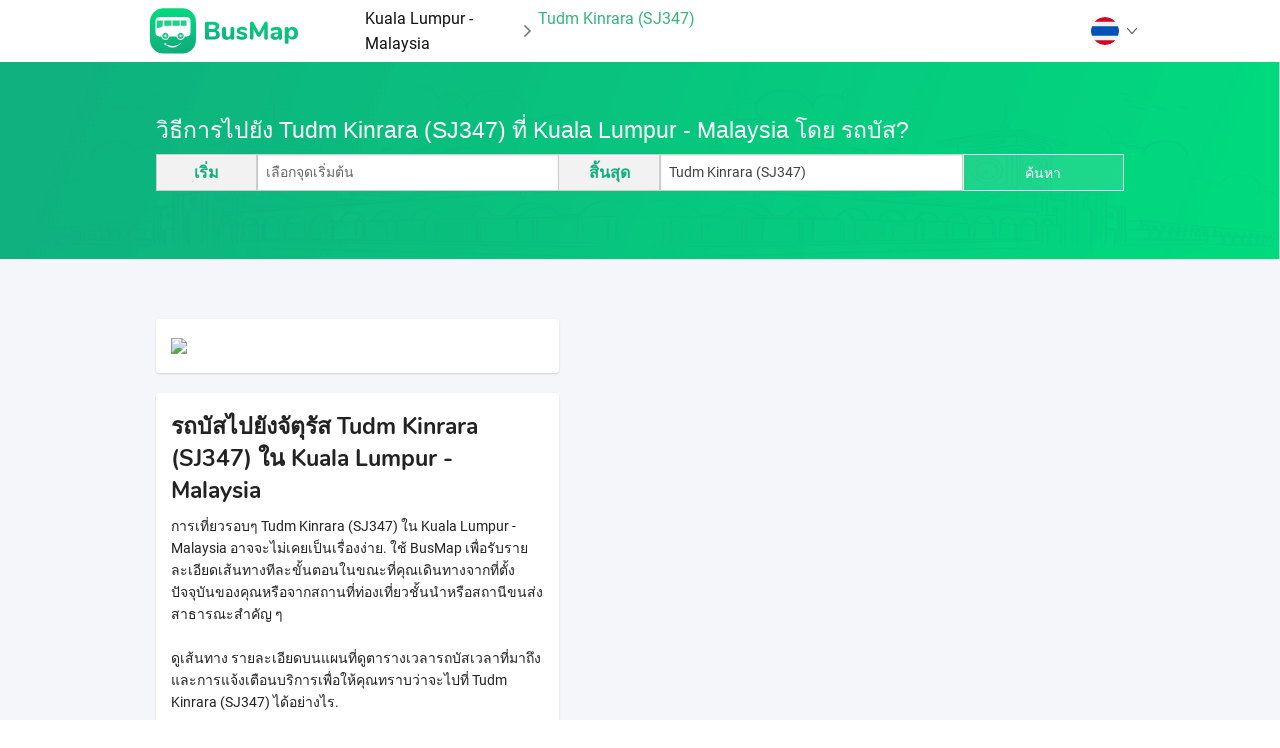

--- FILE ---
content_type: text/html; charset=utf-8
request_url: https://busmap.vn/index/th/Tudm_Kinrara_(SJ347)-Kuala_Lumpur_-_Malaysia-stop_1001397-mykl
body_size: 12088
content:
<!DOCTYPE html><html lang="en"><head>
  <!-- <script src="https://cdn.onesignal.com/sdks/OneSignalSDK.js" async=""></script> -->
  <!-- <script>
    window.OneSignal = window.OneSignal || [];
    OneSignal.push(function() {
      OneSignal.init({
        appId: "22d25dfa-0ece-42f4-9b76-2fda717fb910",
        safari_web_id: "web.onesignal.auto.0654afc0-ce06-4b31-9757-37165e976417",
      });
    });
  </script>
  <script async src="https://www.googletagmanager.com/gtag/js?id=UA-91419370-1"></script> -->
  <!-- Global site tag (gtag.js) - Google Analytics -->
<script async="" src="https://www.googletagmanager.com/gtag/js?id=UA-91419370-1"></script>
<script>
  window.dataLayer = window.dataLayer || [];
  function gtag(){dataLayer.push(arguments);}
  gtag('js', new Date());

  gtag('config', 'UA-91419370-1');
</script>
  <meta charset="utf-8">
  <base href="/">
  <title translate="">วิธีการค้นหา เลือก Tudm Kinrara (SJ347) จากนั้นเลือก Kuala Lumpur - Malaysia และ รถบัส | BusMap</title>
  <meta name="viewport" content="width=device-width, initial-scale=1">

  <base href="/">
  <script>
    document.onreadystatechange = function () { //
      if (document.getElementById('load'))
        document.getElementById('load').style.display = 'block'; //
      if (document.getElementById('contents'))
        document.getElementById('contents').style.display = 'none';
      const state = document.readyState;
      if (state === 'interactive') {
        if (document.getElementById('contents'))
          document.getElementById('contents').style.display = 'none';
      } else if (state === 'complete') {
        setTimeout(function(){
          if (document.getElementById('interactive'))
            document.getElementById('interactive');
          if (document.getElementById('load'))
            document.getElementById('load').style.display = 'none';
          if (document.getElementById('load'))
            document.getElementById('contents').style.display = 'block';
        }, 1500);
      }
    };
  </script>
  <!-- <script src="https://ajax.googleapis.com/ajax/libs/jquery/3.4.1/jquery.min.js"></script> -->

  <!-- <meta name="twitter:image" content="__logo__"> -->
  <link href="https://fonts.googleapis.com/css?family=Roboto:300,400,500&amp;display=swap" rel="stylesheet">
  <link href="https://fonts.googleapis.com/icon?family=Material+Icons" rel="stylesheet">
<link rel="stylesheet" href="styles.dbeccbfc557b16cd1e94.css"><style ng-transition="serverApp"></style><style ng-transition="serverApp">.station-stop-container[_ngcontent-sc3]{background-color:#f4f6f9}.language-container[_ngcontent-sc3]   .title-language-container[_ngcontent-sc3], .station-stop-container[_ngcontent-sc3]   .station-stop-search-container[_ngcontent-sc3]{background-repeat:round;background-size:cover;padding:3rem 0;background-image:url(/assets/images/Bg-2.png)}.station-stop-container[_ngcontent-sc3]   .station-stop-search-container[_ngcontent-sc3]   .title[_ngcontent-sc3]   h5[_ngcontent-sc3]{color:rgba(255,255,255,.7)}.station-stop-container[_ngcontent-sc3]   .station-stop-search-container[_ngcontent-sc3]   .title[_ngcontent-sc3]   h5[_ngcontent-sc3]:hover{cursor:pointer;color:#fff}.station-stop-container[_ngcontent-sc3]   .station-stop-search-container[_ngcontent-sc3]   .departure-box[_ngcontent-sc3]   span[_ngcontent-sc3]{border-left:1px solid #ccc}.station-stop-container[_ngcontent-sc3]   .station-stop-search-container[_ngcontent-sc3]   .departure-box[_ngcontent-sc3]   .prediction[_ngcontent-sc3], .station-stop-container[_ngcontent-sc3]   .station-stop-search-container[_ngcontent-sc3]   .destination-box[_ngcontent-sc3]   .prediction[_ngcontent-sc3]{position:absolute;background-color:#fff;z-index:999999;overflow:auto;max-height:320px;border-right:1px solid #ddd;border-left:1px solid #ddd;font-size:16px;box-shadow:0 7px 17px rgba(0,0,0,.35);width:100%;margin-top:-1rem;padding:10px}.station-stop-container[_ngcontent-sc3]   .station-stop-search-container[_ngcontent-sc3]   .departure-box[_ngcontent-sc3]   .prediction[_ngcontent-sc3]   .prediction-item[_ngcontent-sc3], .station-stop-container[_ngcontent-sc3]   .station-stop-search-container[_ngcontent-sc3]   .destination-box[_ngcontent-sc3]   .prediction[_ngcontent-sc3]   .prediction-item[_ngcontent-sc3]{cursor:pointer;padding-bottom:5px;margin-bottom:5px;border-bottom:1px solid}.station-stop-container[_ngcontent-sc3]   .station-stop-search-container[_ngcontent-sc3]   .departure-box[_ngcontent-sc3]   .prediction[_ngcontent-sc3]   .prediction-item[_ngcontent-sc3]   .address[_ngcontent-sc3], .station-stop-container[_ngcontent-sc3]   .station-stop-search-container[_ngcontent-sc3]   .destination-box[_ngcontent-sc3]   .prediction[_ngcontent-sc3]   .prediction-item[_ngcontent-sc3]   .address[_ngcontent-sc3]{font-size:80%;color:#777;font-style:italic}.station-stop-container[_ngcontent-sc3]   .station-stop-search-container[_ngcontent-sc3]   .departure-box[_ngcontent-sc3]   .prediction[_ngcontent-sc3]   .prediction-item[_ngcontent-sc3]:last-child, .station-stop-container[_ngcontent-sc3]   .station-stop-search-container[_ngcontent-sc3]   .destination-box[_ngcontent-sc3]   .prediction[_ngcontent-sc3]   .prediction-item[_ngcontent-sc3]:last-child{border-bottom:none;padding-bottom:0;margin-bottom:0}.station-stop-container[_ngcontent-sc3]   .station-stop-search-container[_ngcontent-sc3]   span[_ngcontent-sc3]{color:#10af7e}.station-stop-container[_ngcontent-sc3]   .station-stop-search-container[_ngcontent-sc3]   .btn-search[_ngcontent-sc3]{border:1px solid rgba(255,255,255,.85);background-color:rgba(255,255,255,.1);color:#fff}.station-stop-container[_ngcontent-sc3]   .station-stop-search-container[_ngcontent-sc3]   .btn-search[_ngcontent-sc3]:hover{color:#34b67a;background-color:#fff;box-shadow:0 1px 5px 0 rgba(0,0,0,.07)}.station-stop-container[_ngcontent-sc3]   .station-stop-suggest-container[_ngcontent-sc3]{padding:40px 0;background-color:#f4f6f9}.station-stop-container[_ngcontent-sc3]   .station-stop-suggest-container[_ngcontent-sc3]   .route-suggest[_ngcontent-sc3], .station-stop-container[_ngcontent-sc3]   .station-stop-suggest-container[_ngcontent-sc3]   .staiton-suggest[_ngcontent-sc3]{margin-top:20px}.station-stop-container[_ngcontent-sc3]   .station-stop-suggest-container[_ngcontent-sc3]   .route-suggest[_ngcontent-sc3] > div[_ngcontent-sc3]:hover, .station-stop-container[_ngcontent-sc3]   .station-stop-suggest-container[_ngcontent-sc3]   .staiton-suggest[_ngcontent-sc3] > div[_ngcontent-sc3]:hover{cursor:pointer}.station-stop-container[_ngcontent-sc3]   .station-stop-suggest-container[_ngcontent-sc3]   .route-suggest[_ngcontent-sc3] > div[_ngcontent-sc3]:hover   .icon-go[_ngcontent-sc3], .station-stop-container[_ngcontent-sc3]   .station-stop-suggest-container[_ngcontent-sc3]   .staiton-suggest[_ngcontent-sc3] > div[_ngcontent-sc3]:hover   .icon-go[_ngcontent-sc3]{display:flex}.station-stop-container[_ngcontent-sc3]   .station-stop-suggest-container[_ngcontent-sc3]   .line[_ngcontent-sc3]{width:90%;height:1px;background-color:#ddd;bottom:0;left:1rem;margin:20px 0 10px}.station-stop-container[_ngcontent-sc3]   .station-stop-suggest-container[_ngcontent-sc3]   .route-suggest[_ngcontent-sc3] > div[_ngcontent-sc3]:last-child   .line[_ngcontent-sc3], .station-stop-container[_ngcontent-sc3]   .station-stop-suggest-container[_ngcontent-sc3]   .staiton-suggest[_ngcontent-sc3] > div[_ngcontent-sc3]:last-child   .line[_ngcontent-sc3]{display:none}.station-stop-container[_ngcontent-sc3]   .station-stop-suggest-container[_ngcontent-sc3]   .info-section-container[_ngcontent-sc3]{padding-right:0;padding-left:0}.station-stop-container[_ngcontent-sc3]   .station-stop-suggest-container[_ngcontent-sc3]   .info-section-container[_ngcontent-sc3]   .img-station[_ngcontent-sc3]{cursor:pointer}.station-stop-container[_ngcontent-sc3]   .station-stop-suggest-container[_ngcontent-sc3]   .info-section-container[_ngcontent-sc3]   div[_ngcontent-sc3], .station-stop-container[_ngcontent-sc3]   .station-stop-suggest-container[_ngcontent-sc3]   .route-suggest-container[_ngcontent-sc3], .station-stop-container[_ngcontent-sc3]   .station-stop-suggest-container[_ngcontent-sc3]   .station-suggest-container[_ngcontent-sc3]{border-radius:3px;box-shadow:0 1px 2px 0 rgba(0,0,0,.15);background-color:#fff;padding-top:15px;padding-bottom:15px;margin-top:20px}.station-stop-container[_ngcontent-sc3]   .station-stop-suggest-container[_ngcontent-sc3]   .bus-route[_ngcontent-sc3], .station-stop-container[_ngcontent-sc3]   .station-stop-suggest-container[_ngcontent-sc3]   .bus-station[_ngcontent-sc3]{display:flex}.station-stop-container[_ngcontent-sc3]   .station-stop-suggest-container[_ngcontent-sc3]   .bus-route[_ngcontent-sc3]   .bus-route-no[_ngcontent-sc3], .station-stop-container[_ngcontent-sc3]   .station-stop-suggest-container[_ngcontent-sc3]   .bus-station[_ngcontent-sc3]   .bus-route-no[_ngcontent-sc3]{height:4rem;width:4rem;border-radius:.8rem;padding-top:.75rem;display:inline-block}.station-stop-container[_ngcontent-sc3]   .station-stop-suggest-container[_ngcontent-sc3]   .bus-route[_ngcontent-sc3]   .bus-route-no[_ngcontent-sc3]   span[_ngcontent-sc3], .station-stop-container[_ngcontent-sc3]   .station-stop-suggest-container[_ngcontent-sc3]   .bus-station[_ngcontent-sc3]   .bus-route-no[_ngcontent-sc3]   span[_ngcontent-sc3]{line-height:2x .4rem;font-size:1.5rem}.station-stop-container[_ngcontent-sc3]   .station-stop-suggest-container[_ngcontent-sc3]   .bus-route[_ngcontent-sc3]   .info[_ngcontent-sc3], .station-stop-container[_ngcontent-sc3]   .station-stop-suggest-container[_ngcontent-sc3]   .bus-station[_ngcontent-sc3]   .info[_ngcontent-sc3]{height:100%;flex-grow:2;padding:12px 0 0}.station-stop-container[_ngcontent-sc3]   .station-stop-suggest-container[_ngcontent-sc3]   .bus-route[_ngcontent-sc3]   .info[_ngcontent-sc3]   .time-working[_ngcontent-sc3], .station-stop-container[_ngcontent-sc3]   .station-stop-suggest-container[_ngcontent-sc3]   .bus-station[_ngcontent-sc3]   .info[_ngcontent-sc3]   .time-working[_ngcontent-sc3]{color:#777;font-style:italic;font-size:.8rem}.station-stop-container[_ngcontent-sc3]   .station-stop-suggest-container[_ngcontent-sc3]   .bus-route[_ngcontent-sc3]   .icon-go[_ngcontent-sc3], .station-stop-container[_ngcontent-sc3]   .station-stop-suggest-container[_ngcontent-sc3]   .bus-station[_ngcontent-sc3]   .icon-go[_ngcontent-sc3]{display:none;padding:0 15px}.station-stop-container[_ngcontent-sc3]   .station-stop-suggest-container[_ngcontent-sc3]   .bus-route[_ngcontent-sc3]   .icon-go[_ngcontent-sc3]   img[_ngcontent-sc3], .station-stop-container[_ngcontent-sc3]   .station-stop-suggest-container[_ngcontent-sc3]   .bus-station[_ngcontent-sc3]   .icon-go[_ngcontent-sc3]   img[_ngcontent-sc3]{width:15px}.nav-button-static-page[_ngcontent-sc3]{cursor:pointer}.nav-button-static-page[_ngcontent-sc3]:hover{color:#34b67a}.nav-button-static-page[_ngcontent-sc3]:last-child{color:#34b67a;cursor:unset}#route-details-direction[_ngcontent-sc3]   .static-page[_ngcontent-sc3]   .hierarchy-symbol[_ngcontent-sc3]   .hierarchy-point[_ngcontent-sc3], #route-details-direction[_ngcontent-sc3]   .static-page[_ngcontent-sc3]   .hierarchy-symbol[_ngcontent-sc3]   .hierarchy-selected[_ngcontent-sc3]{left:1rem!important}#route-details-direction[_ngcontent-sc3]   .static-page[_ngcontent-sc3]   .hierarchy-symbol[_ngcontent-sc3]   .hierarchy-mark[_ngcontent-sc3]{left:1.5625rem!important}#route-details-direction[_ngcontent-sc3]   .static-page[_ngcontent-sc3]   .hierarchy-symbol[_ngcontent-sc3]   .hierarchy-line[_ngcontent-sc3]{left:1.375rem!important;top:1rem!important}</style><style ng-transition="serverApp">.nav-button-static-page[_ngcontent-sc4]{cursor:pointer}.nav-button-static-page[_ngcontent-sc4]:hover{color:#34b67a}.nav-button-static-page[_ngcontent-sc4]:last-child{color:#34b67a;cursor:unset}.drop-menu[_ngcontent-sc4]{z-index:100;display:flex;position:absolute;flex-direction:column;color:#000;box-shadow:0 1px 2px 0 rgba(0,0,0,.16);background-color:#fff;right:1rem;top:-.5rem}.drop-menu[_ngcontent-sc4]   .menu-button[_ngcontent-sc4]{display:flex;align-items:center;padding:13px 20px;color:#101110}.drop-menu[_ngcontent-sc4]   .menu-button[_ngcontent-sc4]   img[_ngcontent-sc4]{width:1.75rem;margin-right:10px}.drop-menu[_ngcontent-sc4]   .menu-button.language-choose[_ngcontent-sc4]{background-color:#fafafa;color:#34b67a}.dropdown-language-container[_ngcontent-sc4]{max-width:64rem;position:relative;margin:0 auto}</style><meta property="og:image" content="https://busmap.vn/index/stations/mykl/station-mykl-1001397-3.059999_101.643958.png"><meta property="og:image:url" content="https://busmap.vn/index/stations/mykl/station-mykl-1001397-3.059999_101.643958.png"><meta property="og:image:width" content="1024"><meta property="og:image:height" content="1024"><meta property="og:image:type" content="image/png"><meta property="og:type" content="article"><meta property="og:site_name" content="BusMap"><meta property="og:see_also" content="https://busmap.vn/"><meta property="fb:app_id" content="2306772736211734"><meta name="robots" content="index, follow"><meta http-equiv="Content-Type" content="text/html; charset=utf-8"><meta name="language" content="Vietnamese"><meta name="revisit-after" content="7 days"><meta name="author" content="BusMap"><style ng-transition="serverApp">#panel-welcome[_ngcontent-sc2]{background-image:url(/assets/images/Background_Slider.png);background-position:center;background-size:cover;background-repeat:no-repeat;margin-top:3.9rem}#panel-welcome[_ngcontent-sc2]   #panel-welcome-info-div[_ngcontent-sc2]   .flex-small-up[_ngcontent-sc2]{display:flex}#panel-welcome[_ngcontent-sc2]   .image-mockup[_ngcontent-sc2]{max-width:65rem;margin:0 auto;position:relative}#panel-welcome[_ngcontent-sc2]   .image-mockup[_ngcontent-sc2]   img[_ngcontent-sc2]{right:0;bottom:-75px;height:100%;width:100%}#panel-welcome[_ngcontent-sc2]   .vertical-container[_ngcontent-sc2]{display:flex;align-items:center;min-height:100vh}#panel-welcome[_ngcontent-sc2]   h1[_ngcontent-sc2], #panel-welcome[_ngcontent-sc2]   h3[_ngcontent-sc2], #panel-welcome[_ngcontent-sc2]   p[_ngcontent-sc2]{color:#fff}#panel-welcome[_ngcontent-sc2]   h1[_ngcontent-sc2]{font-size:3.5rem}#panel-welcome[_ngcontent-sc2]   h3[_ngcontent-sc2]{margin-top:.75rem;font-size:1.6rem}#panel-welcome[_ngcontent-sc2]   p[_ngcontent-sc2]{margin-top:1.5rem;margin-bottom:2.1rem;font-family:Nunito-Regular!important}#panel-welcome[_ngcontent-sc2]   .app-screen-shots[_ngcontent-sc2]{position:absolute;bottom:-80px;right:0}#panel-welcome[_ngcontent-sc2]   .row[_ngcontent-sc2]{width:100%}#panel-intro[_ngcontent-sc2]{padding-top:12rem;padding-bottom:5rem}#panel-intro[_ngcontent-sc2]   .row[_ngcontent-sc2]{width:100%}#panel-intro[_ngcontent-sc2]   h2[_ngcontent-sc2]{padding-top:1.5rem}#intro-text.animation[_ngcontent-sc2], #panel-intro[_ngcontent-sc2]   img.animation[_ngcontent-sc2]{transform:translateX(0);opacity:1}#panel-intro[_ngcontent-sc2]   .box-intro-container[_ngcontent-sc2]{display:flex;border-radius:5px;padding:.9rem 2rem .9rem .9rem;align-items:center;margin-bottom:1.5rem}#panel-intro[_ngcontent-sc2]   .box-intro-container[_ngcontent-sc2]   img[_ngcontent-sc2]{margin-right:1rem;border-radius:5px;padding:.9rem;background-color:#ffffff1A}#panel-intro[_ngcontent-sc2]   .box-intro-container[_ngcontent-sc2]   span[_ngcontent-sc2]{color:#fff;font-family:Nunito-Regular;font-size:.8rem}#panel-intro[_ngcontent-sc2]   .box-intro-container.orange[_ngcontent-sc2]{background-color:#f09527;box-shadow:0 2px 9px 0 rgba(240,149,39,.25)}#panel-intro[_ngcontent-sc2]   .box-intro-container.blue[_ngcontent-sc2]{background-color:#2882e2;box-shadow:0 2px 9px 0 rgba(40,130,226,.25)}#panel-intro[_ngcontent-sc2]   .box-intro-container.green[_ngcontent-sc2]{background-color:#08c47e;box-shadow:0 2px 9px 0 rgba(8,196,126,.25)}#intro-text[_ngcontent-sc2]   h2[_ngcontent-sc2]{display:inline-block;margin-right:.75rem}#panel-intro[_ngcontent-sc2]   img[_ngcontent-sc2]{transition-property:opacity,transform;transition-duration:1s;transform:translateX(3.75rem);opacity:0;max-width:16.875rem}#intro-text[_ngcontent-sc2]{transition-property:opacity,transform;transition-duration:1s;transform:translateX(-3.75rem);opacity:0}#panel-intro[_ngcontent-sc2]   .line-segment[_ngcontent-sc2]{width:10.3125rem;height:.0625rem;background-color:#34b67a;margin-top:1.5rem;margin-bottom:1.5rem}#panel-intro[_ngcontent-sc2]   .strengths-list[_ngcontent-sc2]{margin-left:0}#panel-intro[_ngcontent-sc2]   .strengths-list[_ngcontent-sc2]   li[_ngcontent-sc2]{list-style:none}#panel-intro[_ngcontent-sc2]   .strengths-list[_ngcontent-sc2]   li[_ngcontent-sc2]   i[_ngcontent-sc2]{color:#34b67a}#panel-intro[_ngcontent-sc2]   .strengths-list[_ngcontent-sc2]   li[_ngcontent-sc2]   span[_ngcontent-sc2]{margin-left:.5rem}#panel-intro[_ngcontent-sc2]   .strengths-list[_ngcontent-sc2]   li[_ngcontent-sc2]:not(:first-child){margin-top:.75rem}#panel-features[_ngcontent-sc2]{overflow:hidden;background-color:#fcfdfd;padding-top:4rem;padding-bottom:5rem}#panel-features[_ngcontent-sc2]   .right-section[_ngcontent-sc2]   .inner-circle[_ngcontent-sc2]{float:right}#panel-features[_ngcontent-sc2]   .features-container[_ngcontent-sc2]{display:flex;align-items:center;justify-content:center}#panel-partners[_ngcontent-sc2]{padding-top:2.5rem}#panel-partners[_ngcontent-sc2]   h2[_ngcontent-sc2]{padding-bottom:1rem}@media (max-width:640px){[_nghost-sc2]     #panel-features .features-container{flex-direction:column}[_nghost-sc2]     #panel-features .features-container .icon-container{text-align:center!important}[_nghost-sc2]     #panel-features .features-container .feature-element .hide-for-large-up.text-left, [_nghost-sc2]     #panel-features .features-container .feature-element .hide-for-large-up.text-right{display:flex!important;justify-content:center}[_nghost-sc2]     #webapp-button-download{font-size:1.4rem}[_nghost-sc2]     #nav-button-download2{font-size:1.4rem}}#panel-features[_ngcontent-sc2]   .row[_ngcontent-sc2]{max-width:65rem}#panel-features[_ngcontent-sc2]   h2[_ngcontent-sc2]{padding-top:2.25rem}#panel-features[_ngcontent-sc2]   ul[_ngcontent-sc2]{margin-left:0;margin-bottom:0}#panel-features[_ngcontent-sc2]   .features-list.left.animation[_ngcontent-sc2], #panel-features[_ngcontent-sc2]   .features-list.right.animation[_ngcontent-sc2]{transform:translateX(0);opacity:1}#panel-features[_ngcontent-sc2]   .features-list.left[_ngcontent-sc2]{transition-property:opacity,transform;transition-duration:1s;transform:translateX(-3.75rem);opacity:0}#panel-features[_ngcontent-sc2]   .features-list.right[_ngcontent-sc2]{transition-property:opacity,transform;transition-duration:1s;transform:translateX(3.75rem);opacity:0}#panel-features[_ngcontent-sc2]   .features-list[_ngcontent-sc2]   li[_ngcontent-sc2]{list-style:none}#panel-features[_ngcontent-sc2]   .features-list[_ngcontent-sc2]   li[_ngcontent-sc2]:hover   .title-feature[_ngcontent-sc2]{color:#34b67a}#panel-features[_ngcontent-sc2]   .features-list[_ngcontent-sc2]   li[_ngcontent-sc2]:hover   .inner-circle[_ngcontent-sc2]{border:none;box-shadow:0 2px 9px 0 rgba(16,175,126,.35);background-image:linear-gradient(to bottom,#10af7e,#00db7e)}#panel-features[_ngcontent-sc2]   .features-list[_ngcontent-sc2]   li[_ngcontent-sc2]:hover   .inner-circle[_ngcontent-sc2]   .white[_ngcontent-sc2]{display:inline}#panel-features[_ngcontent-sc2]   .features-list[_ngcontent-sc2]   li[_ngcontent-sc2]:hover   .inner-circle[_ngcontent-sc2]   .green[_ngcontent-sc2]{display:none}#panel-features[_ngcontent-sc2]   #features-show.animation[_ngcontent-sc2]{transform:scale(1,1);opacity:1}#panel-features[_ngcontent-sc2]   #features-show[_ngcontent-sc2]{height:32rem;max-height:40text-rightrem;transition-property:transform,opacity;transition-duration:1s;opacity:0;transform:scale(.05,.05)}#panel-screenshots[_ngcontent-sc2]{padding-bottom:4rem;background-color:#fcfdfd}#panel-screenshots[_ngcontent-sc2]   h2[_ngcontent-sc2]{padding-top:5rem}#panel-screenshots[_ngcontent-sc2]   .row[_ngcontent-sc2]{max-width:65rem}#panel-download[_ngcontent-sc2]   .row[_ngcontent-sc2]   .row[_ngcontent-sc2]{margin:0!important}#panel-download[_ngcontent-sc2]   .vertical-container-download[_ngcontent-sc2]{background-image:url(/assets/images/Bg-2.png);background-repeat:no-repeat;background-size:cover;padding:3rem 0}#panel-download[_ngcontent-sc2]   .download-section[_ngcontent-sc2]{margin-bottom:3rem}#panel-download[_ngcontent-sc2]   .download-section[_ngcontent-sc2]   .end[_ngcontent-sc2]{justify-content:center;display:flex;flex-direction:row}#panel-download[_ngcontent-sc2]   .download-section[_ngcontent-sc2]   .end[_ngcontent-sc2]   a[_ngcontent-sc2]{margin-right:1.2rem}#panel-download[_ngcontent-sc2]   .download-section[_ngcontent-sc2]   .end[_ngcontent-sc2]   a[_ngcontent-sc2]:last-child{margin-right:0}#panel-download[_ngcontent-sc2]   .download-section[_ngcontent-sc2]   img[_ngcontent-sc2]{cursor:pointer;padding:1px}#panel-download[_ngcontent-sc2]   .download-section[_ngcontent-sc2]   img[_ngcontent-sc2]:hover{box-shadow:0 0 0 1px rgba(255,255,255,.85) inset;border-radius:7px}#panel-download[_ngcontent-sc2]   .ios-button[_ngcontent-sc2]{text-align:right}#panel-download[_ngcontent-sc2]   .winphone-button[_ngcontent-sc2]{text-align:left}#panel-download[_ngcontent-sc2]   .busmap-button[_ngcontent-sc2]{font-size:18px}#panel-download[_ngcontent-sc2]   .ios-button[_ngcontent-sc2], .android-button[_ngcontent-sc2], .winphone-button[_ngcontent-sc2]{padding:0!important}#panel-feedback[_ngcontent-sc2]{margin-top:4rem;padding-bottom:5rem}.flexslider[_ngcontent-sc2]   .flex-next[_ngcontent-sc2], .flexslider[_ngcontent-sc2]   .flex-prev[_ngcontent-sc2]{line-height:2.5rem}.feature-element[_ngcontent-sc2]{margin-bottom:1.3rem}.features-list[_ngcontent-sc2]   li[_ngcontent-sc2]:last-child   .feature-element[_ngcontent-sc2]{margin-bottom:0}.feature-element[_ngcontent-sc2]   .icon[_ngcontent-sc2]{border-radius:2.5rem;height:3.125rem;width:3.125rem;padding:.1875rem;display:inline-block;-webkit-transition:.1s;-moz-transition:.1s;-ms-transition:all .1s;-o-transition:.1s}.feature-element[_ngcontent-sc2]   p[_ngcontent-sc2]{font-size:.82rem}.feature-element[_ngcontent-sc2]   .inner-circle[_ngcontent-sc2]{margin-bottom:.4rem;border-radius:50%;border:1px solid #34b67a;width:2.625rem;height:2.625rem;display:flex;justify-content:center;align-items:center;-webkit-transition:.4s;-moz-transition:.4s;-ms-transition:all .4s;-o-transition:.4s}.feature-element[_ngcontent-sc2]   .inner-circle[_ngcontent-sc2]   .white[_ngcontent-sc2]{display:none}.feature-element[_ngcontent-sc2]   .inner-circle[_ngcontent-sc2]   .green[_ngcontent-sc2]{display:inline}.busmap-button[_ngcontent-sc2]{border-radius:5px;border:1px solid rgba(255,255,255,.85);background-color:rgba(255,255,255,.1);color:#fff;-webkit-transition:.2s;-moz-transition:.2s;-ms-transition:all .2s;-o-transition:.2s}a.busmap-button[_ngcontent-sc2]:visited{background-color:#34b67a;color:#fff}a.busmap-button[_ngcontent-sc2]:hover{color:#34b67a;background-color:#fff;box-shadow:0 1px 5px 0 rgba(0,0,0,.07)}.download-button[_ngcontent-sc2]{border-radius:5px;background-color:#fff;box-shadow:0 1px 5px 0 rgba(0,0,0,.07);color:#34b67a;padding:.65rem 1.2rem;-webkit-transition:.2s;-moz-transition:.2s;-ms-transition:all .2s;-o-transition:.2s}.download-button.download-button-mobile[_ngcontent-sc2]{padding:1rem 1.2rem;margin-right:0!important}a.download-button[_ngcontent-sc2]:visited{background-color:#fff;color:#34b67a}a.download-button[_ngcontent-sc2]:hover{color:#fff;background-color:rgba(255,255,255,.1);box-shadow:0 0 0 1px rgba(255,255,255,.85) inset;border-radius:3px}.webapp-button-download-mobile[_ngcontent-sc2]{padding:1rem 1.8125rem!important;align-items:center}.contact-row[_ngcontent-sc2]   ul[_ngcontent-sc2]{margin-left:0}.contact-row[_ngcontent-sc2]   ul[_ngcontent-sc2]   li[_ngcontent-sc2]{display:inline-block;list-style:none}.contact-row[_ngcontent-sc2]   ul[_ngcontent-sc2]   li[_ngcontent-sc2]:not(:first-child){margin-left:.5rem}a.contact[_ngcontent-sc2]:hover{color:#09b87a}a.contact-button.facebook[_ngcontent-sc2]{background-color:#3b5998;padding:1rem 1.375rem}a.contact-button.google[_ngcontent-sc2]{background-color:#dd4b39;padding:1rem 1.125rem}a.contact-button.mail[_ngcontent-sc2]{padding:1rem 1.125rem;background-color:#999}a.contact-button[_ngcontent-sc2]{font-size:1.25rem;background-color:#34b67a;color:#fff;padding:.9375rem 1.1875rem;border-radius:6.25rem;-webkit-transition:.2s;-moz-transition:.2s;-ms-transition:all .2s;-o-transition:.2s}a.contact-button[_ngcontent-sc2]:visited{color:#fff}a.contact-button[_ngcontent-sc2]:hover{background-color:#fff}a.contact-button.facebook[_ngcontent-sc2]:hover{color:#3b5998}a.contact-button.google[_ngcontent-sc2]:hover{color:#dd4b39}a.contact-button.mail[_ngcontent-sc2]:hover{color:#999}#webapp-button-download[_ngcontent-sc2]{padding:.65rem 1.8125rem;white-space:nowrap}#webapp-button-download[_ngcontent-sc2]   .text[_ngcontent-sc2]{font-family:Nunito-SemiBold!important;text-transform:capitalize}#nav-button-download2[_ngcontent-sc2]{white-space:nowrap}#nav-button-download2[_ngcontent-sc2]   .text[_ngcontent-sc2]{font-family:Nunito-SemiBold!important;text-transform:capitalize}#webapp-button-download[_ngcontent-sc2]:hover   img.webapp[_ngcontent-sc2]{display:none}#webapp-button-download[_ngcontent-sc2]:hover   img.webapp2[_ngcontent-sc2]{display:inline-block}#nav-button-download2[_ngcontent-sc2]:hover   img.downloadapp2[_ngcontent-sc2], #webapp-button-download[_ngcontent-sc2]   img.webapp2[_ngcontent-sc2]{display:none}#nav-button-download2[_ngcontent-sc2]:hover   img.downloadapp[_ngcontent-sc2]{display:inline-block}#nav-button-download2[_ngcontent-sc2]   img.downloadapp[_ngcontent-sc2]{display:none}@media (max-width:450px){[_nghost-sc2]     a.busmap-button{color:#fff;padding:1.25rem 2rem!important;border-radius:.25rem;display:inline-block;-webkit-transition:.2s;-moz-transition:.2s;-ms-transition:all .2s;-o-transition:.2s}[_nghost-sc2]     #nav-button-download2{margin-right:.75rem}[_nghost-sc2]     #webapp-button-download{margin-left:0}[_nghost-sc2]     #webapp-button-download:hover img.webapp{display:none}[_nghost-sc2]     #webapp-button-download:hover img.webapp2{display:inline-block}[_nghost-sc2]     #webapp-button-download img.webapp2{display:none}[_nghost-sc2]     #panel-welcome #panel-welcome-info-div{text-align:center}[_nghost-sc2]     #panel-welcome #panel-welcome-info-div h3{font-size:3rem}[_nghost-sc2]     #panel-welcome #panel-welcome-info-div p{font-size:1.4rem}[_nghost-sc2]     #panel-welcome #panel-welcome-info-div #nav-button-download2 span, [_nghost-sc2]     #panel-welcome #panel-welcome-info-div #webapp-button-download span{font-size:1.5rem!important}[_nghost-sc2]     #panel-intro{padding-top:4rem}[_nghost-sc2]     #panel-intro #intro-show{font-size:1.5rem}[_nghost-sc2]     #panel-intro #intro-text h2{font-size:3rem!important}[_nghost-sc2]     .support-container .contact, [_nghost-sc2]     .support-container .support-central{font-size:1.2rem}}@media only screen and (max-width:350px){[_nghost-sc2]     #panel-welcome h1{font-size:4rem}[_nghost-sc2]     #panel-intro #intro-text h2{font-size:2.7rem!important}}@media only screen and (max-width:1200px){[_nghost-sc2]     .flexslider a.flex-next, [_nghost-sc2]     .flexslider a.flex-prev{display:none}}@media only screen and (max-width:40em){[_nghost-sc2]     .feature-element{text-align:center}[_nghost-sc2]     #panel-download .busmap-button{padding:.9375rem 1.5rem;font-size:1.5rem}[_nghost-sc2]     #panel-download .busmap-button img{display:none}}@media only screen and (max-width:640px){[_nghost-sc2]     #panel-download .busmap-button{font-size:2.375rem}[_nghost-sc2]     #panel-welcome h3{font-size:2.2rem!important}[_nghost-sc2]     #intro-text h2{font-size:3rem!important}[_nghost-sc2]     #intro-show{font-size:1.5rem!important}[_nghost-sc2]     #panel-intro .box-intro-container span{font-size:1.3rem}[_nghost-sc2]     #panel-features h2{font-size:3rem!important}[_nghost-sc2]     #panel-features .title-feature{font-size:1.5rem!important}[_nghost-sc2]     #panel-features .content-feature{font-size:1.2rem!important}[_nghost-sc2]     #panel-features .features-list li{margin-bottom:1.2rem}[_nghost-sc2]     #panel-feedback h2{font-size:2.5rem!important}[_nghost-sc2]       .slick-slide .feedback-slide .name-content .content{font-size:18px!important}[_nghost-sc2]       .slick-slide .feedback-slide .name-content .name{font-size:21px!important}[_nghost-sc2]     #panel-screenshots h2{font-size:3rem!important}[_nghost-sc2]     #panel-download h2{font-size:3rem!important}[_nghost-sc2]     #panel-download .download-section .end a{margin-right:0!important;margin-bottom:2.3rem!important}[_nghost-sc2]     #panel-download .download-section .end{flex-direction:column!important}[_nghost-sc2]       .info-business{font-size:1.2rem!important}[_nghost-sc2]     .support-container .support-central{font-size:1.5rem!important;margin-bottom:8px!important}[_nghost-sc2]     .support-container .contact{font-size:1.2rem!important}[_nghost-sc2]     .social-container{margin-top:1.5rem}[_nghost-sc2]     .social-container .social-title{font-size:1.5rem!important;margin-bottom:15px!important}[_nghost-sc2]     .certificate-container{margin-top:1.5rem}[_nghost-sc2]     .certificate-container .certificate-title{font-size:1.5rem!important;margin-bottom:15px!important}[_nghost-sc2]     #panel-download .vertical-container-download{background-image:url(/assets/images/Bg-Tai-Ung-Dung.png)}[_nghost-sc2]     .footer-container{padding:5rem 0!important}[_nghost-sc2]       .footer-container .info-business-container{margin-bottom:1.5rem}[_nghost-sc2]     .footer-copyright{font-size:1rem!important}}@media only screen and (max-width:420px){[_nghost-sc2]     #panel-download .busmap-button{font-size:1.5rem}[_nghost-sc2]     #intro-show{margin-bottom:1rem!important}[_nghost-sc2]     .feature-element .inner-circle{width:5rem!important;height:5rem!important;margin-bottom:21px!important}[_nghost-sc2]     .feature-element .inner-circle img{height:2.5rem!important}[_nghost-sc2]     .feature-element{margin-bottom:30px}}@media only screen and (max-width:365px){[_nghost-sc2]     #panel-download .busmap-button{padding:.625rem 1.1rem}}@media only screen and (max-width:750px){[_nghost-sc2]     #panel-welcome .app-screen-shots img{display:none}[_nghost-sc2]     #panel-welcome-info-div{width:100%}[_nghost-sc2]     #panel-download .busmap-button{font-size:1.6rem}[_nghost-sc2]     .android-button .busmap-button, [_nghost-sc2]     .ios-button .busmap-button{padding:1.25rem 2.125rem}[_nghost-sc2]     .winphone-button .busmap-button{padding-left:1rem;padding-right:1rem}}#intro-show[_ngcontent-sc2]{color:#555!important;font-size:.8rem;margin-bottom:.6rem}.logo[_ngcontent-sc2]{cursor:pointer;background-color:rgba(56,83,161,.15);width:35px;height:35px;display:flex;border-radius:3px;justify-content:center;margin-right:10px}.logo[_ngcontent-sc2]   .non-white[_ngcontent-sc2]{display:none}.logo.gmail[_ngcontent-sc2]{background-color:rgba(204,204,204,.5)}.logo.youtube[_ngcontent-sc2]{background-color:rgba(247,65,45,.15)}.logo[_ngcontent-sc2]:hover   .white[_ngcontent-sc2]{display:none}.logo[_ngcontent-sc2]:hover   .non-white[_ngcontent-sc2]{display:inline}.logo[_ngcontent-sc2]:hover.facebook{background-color:#3853a1}.logo[_ngcontent-sc2]:hover.gmail{background-color:#555}.logo[_ngcontent-sc2]:hover.youtube{background-color:#f7412d}.contact[_ngcontent-sc2]{color:#101110}.img-slide[_ngcontent-sc2]{-o-object-fit:contain;object-fit:contain;border-radius:15px;box-shadow:0 5px 15px 0 rgba(0,0,0,.05)}  .slick-slide{margin:0 20px}  #section-slide{background-color:#fff;max-width:65rem;margin:0 auto 20px;z-index:1;position:relative}  #section-slide .mockup-trans{position:absolute;left:50%;transform:translateX(-50%);top:12px;z-index:2;box-shadow:0 5px 15px 0 rgba(0,0,0,.1);border-radius:20px}.slider[_ngcontent-sc2]:before{position:relative!important}  .slick-slide .slide .picture{border-radius:15px;box-shadow:0 5px 15px 0 rgba(0,0,0,.05)}  .slick-slide .slide .screen{display:inline!important}  .slick-slide .slide .mockup{display:none!important}  .slick-slide.slick-center .slide{padding:0}  .slick-slide.slick-center .picture{border-radius:15px;padding:0}  .slick-slide:not(.slick-center) .feedback-slide{box-shadow:0 1px 2px 0 rgba(0,0,0,.15)!important;opacity:.5}  .slick-slide .feedback-slide{border-radius:30px;box-shadow:0 2px 10px 0 rgba(0,0,0,.05);background-color:#fff;width:100%;display:inline-block;position:relative;margin-top:25%;margin-bottom:10px;z-index:99}  .slick-slide .feedback-slide .avatar{position:absolute;bottom:85%;transform:translateX(-50%);left:50%}  .slick-slide .feedback-slide .avatar img{border-radius:50%;border:2px solid #34b67a;padding:1px;height:4rem;width:4rem}  .slick-slide .feedback-slide .name-content{padding:15% 20px;min-height:12rem}  .slick-slide .feedback-slide .name-content .name{font-family:Nunito-Bold;color:#101110;font-size:1rem}  .slick-slide .feedback-slide .name-content .content{color:#555;font-size:.82rem;font-family:Nunito-Regular}  .slick-slide .partner-slide{cursor:pointer}  .slick-dots{bottom:unset!important;margin-top:20px;margin-left:0}  .slick-track{display:flex;align-items:center}  .slick-slider{display:table;table-layout:fixed;width:100%}  .slick-slide>div{transform:scale(.8);transition:transform .3s cubic-bezier(.4,0,.2,1)}  .slick-center>div{transform:scale(.91)}  .slider__item>img{width:100%;height:auto}.pagination[_ngcontent-sc2]{color:#555;display:flex;justify-content:center;align-items:center}.pagination[_ngcontent-sc2]   .page-recent[_ngcontent-sc2]{font-family:Nunito-SemiBold;font-size:16px}.pagination[_ngcontent-sc2]   .page-count[_ngcontent-sc2]{font-family:Nunito-Regular;font-size:12px}.pagination[_ngcontent-sc2]   .page-action[_ngcontent-sc2]{width:45px;height:45px;border-radius:50%;display:flex;justify-content:center;cursor:pointer}.pagination[_ngcontent-sc2]   .page-action[_ngcontent-sc2]:hover{background-color:#f2f4f7}.pagination[_ngcontent-sc2]   .page-action.page-next[_ngcontent-sc2]{margin-left:5px}.pagination[_ngcontent-sc2]   .page-action.page-prev[_ngcontent-sc2]{margin-right:5px}  .info-business{font-size:.82rem}.support-container[_ngcontent-sc2]   .contact[_ngcontent-sc2], .support-container[_ngcontent-sc2]   .support-central[_ngcontent-sc2]{font-size:.82rem}  .slick-dots li button:before{width:15px;height:15px;line-height:15px;border-radius:50%;content:none!important;opacity:1;background-color:rgba(204,204,204,.5)}  .slick-dots li button{width:15px!important;height:15px!important;line-height:15px!important;border-radius:50%;content:none!important;opacity:1;background:rgba(204,204,204,.5)!important}  .slick-dots .slick-active button{box-shadow:0 1px 2px 0 rgba(16,175,126,.25);background-image:linear-gradient(to bottom,#00db7e,#10af7e)!important}.slick-dots[_ngcontent-sc2]   li[_ngcontent-sc2]   button[_ngcontent-sc2]:focus:before,   .slick-dots li button:hover:before{box-shadow:0 1px 2px 0 rgba(16,175,126,.25);background-image:linear-gradient(to bottom,#00db7e,#10af7e)}.vertical-container[_ngcontent-sc2]{height:100%}.sidenav[_ngcontent-sc2]{height:100%;width:0;position:fixed;z-index:100;top:0;left:0;background-color:#fff;overflow-x:hidden;transition:.5s;color:#101110}.sidenav[_ngcontent-sc2]   .sidenav-container[_ngcontent-sc2]{padding:20px}.sidenav[_ngcontent-sc2]   a[_ngcontent-sc2]{padding:8px 8px 8px 0;text-decoration:none;font-size:2.5rem;display:block;transition:.5s;text-transform:capitalize;color:#101110;font-family:Nunito-Bold}.sidenav[_ngcontent-sc2]   a[_ngcontent-sc2]:hover{color:#10af7e}.sidenav[_ngcontent-sc2]   .close-side-nav[_ngcontent-sc2]{float:right;cursor:pointer;margin-bottom:10px}@media screen and (max-height:450px){[_nghost-sc2]     .sidenav{padding-top:15px}[_nghost-sc2]     .sidenav a{font-size:18px}}.bg-banner[_ngcontent-sc2]{min-height:0}.useapp-container[_ngcontent-sc2]:before{position:absolute;content:"";height:3px;bottom:0;left:0;width:100%;background:linear-gradient(to right,#08c47e,#10af7e)}.useapp-container[_ngcontent-sc2]{background-image:url(/assets/images/Bg-2.png);background-repeat:no-repeat;background-size:cover;position:fixed;-webkit-backface-visibility:hidden;display:none;bottom:0;left:0;min-height:83px;width:100%;z-index:999;font-size:14px;padding:10px;align-items:center;flex-wrap:nowrap}.useapp-container[_ngcontent-sc2]   .text-container[_ngcontent-sc2]{flex-grow:100;color:#fff;display:flex;align-items:center;margin-right:15px}.useapp-container[_ngcontent-sc2]   .text-container[_ngcontent-sc2]   .subtitle[_ngcontent-sc2]{font-size:1.3rem}.useapp-container[_ngcontent-sc2]   .text-container[_ngcontent-sc2]   img[_ngcontent-sc2]{height:5rem;margin-right:15px}.useapp-container[_ngcontent-sc2]   .btn-container[_ngcontent-sc2]{flex-grow:1}.useapp-container[_ngcontent-sc2]   .btn-container[_ngcontent-sc2]   button[_ngcontent-sc2]{margin-bottom:0;border-radius:5px;color:#08c47e;background-color:#fff;font-size:1.4rem}.footer-container[_ngcontent-sc2]   .certificate-container[_ngcontent-sc2]   .BCT[_ngcontent-sc2]{width:100%}.footer-container[_ngcontent-sc2]   .certificate-container[_ngcontent-sc2]   .BCT[_ngcontent-sc2]   .image[_ngcontent-sc2]{width:100%;max-width:200px}@media only screen and (max-width:769px){.bg-banner[_ngcontent-sc2]{min-height:83px}.useapp-container[_ngcontent-sc2]{display:flex}}@media only screen and (max-width:360px){.useapp-container[_ngcontent-sc2]   .text-container[_ngcontent-sc2]   img[_ngcontent-sc2]{height:4rem}.useapp-container[_ngcontent-sc2]   .text-container[_ngcontent-sc2]   .subtitle[_ngcontent-sc2]{font-size:1.2rem}.useapp-container[_ngcontent-sc2]   .btn-container[_ngcontent-sc2]   button[_ngcontent-sc2]{font-size:1rem}}</style><meta property="og:locale" content="th"><meta keywords="Tudm Kinrara (SJ347), Tudm Kinrara (SJ347) Kuala Lumpur - Malaysia, Kuala Lumpur - Malaysia, busmap, bus map, xe buýt, buýt, tìm buýt, tìm xe buýt, xe buýt thành phố, buýt hà nội, buýt đà nẵng, buýt hồ chí minh,timbus,lộ trình xe buýt, lộ trình, thời gian xe buýt, biểu đồ giờ, xe buyt, buyt, buyt thanh pho, buyt hanoi, buyt danang, buyt ho chi minh, go!bus, gobus, go bus, nào ta cùng buýt, nao ta cung buyt, go ! bus"><meta property="og:title" content="วิธีการค้นหา เลือก Tudm Kinrara (SJ347) จากนั้นเลือก Kuala Lumpur - Malaysia และ รถบัส | BusMap"><meta property="og:description" content="BusMap ช่วยคุณค้นหาเส้นทางที่ดีที่สุดเพื่อไปยัง Tudm Kinrara (SJ347) โดยใช้ระบบขนส่งสาธารณะและให้ข้อมูลเส้นทางคุณเป็นขั้นเป็นตอน พร้อมตารางเวลาที่อัพเดตของ รถบัส ใน Kuala Lumpur - Malaysia."><meta name="description" content="BusMap ช่วยคุณค้นหาเส้นทางที่ดีที่สุดเพื่อไปยัง Tudm Kinrara (SJ347) โดยใช้ระบบขนส่งสาธารณะและให้ข้อมูลเส้นทางคุณเป็นขั้นเป็นตอน พร้อมตารางเวลาที่อัพเดตของ รถบัส ใน Kuala Lumpur - Malaysia."><link rel="canonical" href="https://busmap.vn/index/th/Tudm_Kinrara_(SJ347)-Tudm_Kinrara_(SJ347)-Kuala_Lumpur-Malaysia-stop_1001397-mykl"><link rel="alternate" href="https://busmap.vn/index/en/Tudm_Kinrara_(SJ347)-Tudm_Kinrara_(SJ347)-Kuala_Lumpur-Malaysia-stop_1001397-mykl" hreflang="en"><link rel="alternate" href="https://busmap.vn/index/vi/Tudm_Kinrara_(SJ347)-Tudm_Kinrara_(SJ347)-Kuala_Lumpur-Malaysia-stop_1001397-mykl" hreflang="vi"><style ng-transition="serverApp">.station-stop-container[_ngcontent-sc8]{background-color:#f4f6f9}.language-container[_ngcontent-sc8]   .title-language-container[_ngcontent-sc8], .station-stop-container[_ngcontent-sc8]   .station-stop-search-container[_ngcontent-sc8]{background-repeat:round;background-size:cover;padding:3rem 0;background-image:url(/assets/images/Bg-2.png)}.station-stop-container[_ngcontent-sc8]   .station-stop-search-container[_ngcontent-sc8]   .title[_ngcontent-sc8]   h5[_ngcontent-sc8]{color:rgba(255,255,255,.7)}.station-stop-container[_ngcontent-sc8]   .station-stop-search-container[_ngcontent-sc8]   .title[_ngcontent-sc8]   h5[_ngcontent-sc8]:hover{cursor:pointer;color:#fff}.station-stop-container[_ngcontent-sc8]   .station-stop-search-container[_ngcontent-sc8]   .departure-box[_ngcontent-sc8]   span[_ngcontent-sc8]{border-left:1px solid #ccc}.station-stop-container[_ngcontent-sc8]   .station-stop-search-container[_ngcontent-sc8]   .departure-box[_ngcontent-sc8]   .prediction[_ngcontent-sc8], .station-stop-container[_ngcontent-sc8]   .station-stop-search-container[_ngcontent-sc8]   .destination-box[_ngcontent-sc8]   .prediction[_ngcontent-sc8]{position:absolute;background-color:#fff;z-index:999999;overflow:auto;max-height:320px;border-right:1px solid #ddd;border-left:1px solid #ddd;font-size:16px;box-shadow:0 7px 17px rgba(0,0,0,.35);width:100%;margin-top:-1rem;padding:10px}.station-stop-container[_ngcontent-sc8]   .station-stop-search-container[_ngcontent-sc8]   .departure-box[_ngcontent-sc8]   .prediction[_ngcontent-sc8]   .prediction-item[_ngcontent-sc8], .station-stop-container[_ngcontent-sc8]   .station-stop-search-container[_ngcontent-sc8]   .destination-box[_ngcontent-sc8]   .prediction[_ngcontent-sc8]   .prediction-item[_ngcontent-sc8]{cursor:pointer;padding-bottom:5px;margin-bottom:5px;border-bottom:1px solid}.station-stop-container[_ngcontent-sc8]   .station-stop-search-container[_ngcontent-sc8]   .departure-box[_ngcontent-sc8]   .prediction[_ngcontent-sc8]   .prediction-item[_ngcontent-sc8]   .address[_ngcontent-sc8], .station-stop-container[_ngcontent-sc8]   .station-stop-search-container[_ngcontent-sc8]   .destination-box[_ngcontent-sc8]   .prediction[_ngcontent-sc8]   .prediction-item[_ngcontent-sc8]   .address[_ngcontent-sc8]{font-size:80%;color:#777;font-style:italic}.station-stop-container[_ngcontent-sc8]   .station-stop-search-container[_ngcontent-sc8]   .departure-box[_ngcontent-sc8]   .prediction[_ngcontent-sc8]   .prediction-item[_ngcontent-sc8]:last-child, .station-stop-container[_ngcontent-sc8]   .station-stop-search-container[_ngcontent-sc8]   .destination-box[_ngcontent-sc8]   .prediction[_ngcontent-sc8]   .prediction-item[_ngcontent-sc8]:last-child{border-bottom:none;padding-bottom:0;margin-bottom:0}.station-stop-container[_ngcontent-sc8]   .station-stop-search-container[_ngcontent-sc8]   span[_ngcontent-sc8]{color:#10af7e}.station-stop-container[_ngcontent-sc8]   .station-stop-search-container[_ngcontent-sc8]   .btn-search[_ngcontent-sc8]{border:1px solid rgba(255,255,255,.85);background-color:rgba(255,255,255,.1);color:#fff}.station-stop-container[_ngcontent-sc8]   .station-stop-search-container[_ngcontent-sc8]   .btn-search[_ngcontent-sc8]:hover{color:#34b67a;background-color:#fff;box-shadow:0 1px 5px 0 rgba(0,0,0,.07)}.station-stop-container[_ngcontent-sc8]   .station-stop-suggest-container[_ngcontent-sc8]{padding:40px 0;background-color:#f4f6f9}.station-stop-container[_ngcontent-sc8]   .station-stop-suggest-container[_ngcontent-sc8]   .route-suggest[_ngcontent-sc8], .station-stop-container[_ngcontent-sc8]   .station-stop-suggest-container[_ngcontent-sc8]   .staiton-suggest[_ngcontent-sc8]{margin-top:20px}.station-stop-container[_ngcontent-sc8]   .station-stop-suggest-container[_ngcontent-sc8]   .route-suggest[_ngcontent-sc8] > div[_ngcontent-sc8]:hover, .station-stop-container[_ngcontent-sc8]   .station-stop-suggest-container[_ngcontent-sc8]   .staiton-suggest[_ngcontent-sc8] > div[_ngcontent-sc8]:hover{cursor:pointer}.station-stop-container[_ngcontent-sc8]   .station-stop-suggest-container[_ngcontent-sc8]   .route-suggest[_ngcontent-sc8] > div[_ngcontent-sc8]:hover   .icon-go[_ngcontent-sc8], .station-stop-container[_ngcontent-sc8]   .station-stop-suggest-container[_ngcontent-sc8]   .staiton-suggest[_ngcontent-sc8] > div[_ngcontent-sc8]:hover   .icon-go[_ngcontent-sc8]{display:flex}.station-stop-container[_ngcontent-sc8]   .station-stop-suggest-container[_ngcontent-sc8]   .line[_ngcontent-sc8]{width:90%;height:1px;background-color:#ddd;bottom:0;left:1rem;margin:20px 0 10px}.station-stop-container[_ngcontent-sc8]   .station-stop-suggest-container[_ngcontent-sc8]   .route-suggest[_ngcontent-sc8] > div[_ngcontent-sc8]:last-child   .line[_ngcontent-sc8], .station-stop-container[_ngcontent-sc8]   .station-stop-suggest-container[_ngcontent-sc8]   .staiton-suggest[_ngcontent-sc8] > div[_ngcontent-sc8]:last-child   .line[_ngcontent-sc8]{display:none}.station-stop-container[_ngcontent-sc8]   .station-stop-suggest-container[_ngcontent-sc8]   .info-section-container[_ngcontent-sc8]{padding-right:0;padding-left:0}.station-stop-container[_ngcontent-sc8]   .station-stop-suggest-container[_ngcontent-sc8]   .info-section-container[_ngcontent-sc8]   .img-station[_ngcontent-sc8]{cursor:pointer}.station-stop-container[_ngcontent-sc8]   .station-stop-suggest-container[_ngcontent-sc8]   .info-section-container[_ngcontent-sc8]   div[_ngcontent-sc8], .station-stop-container[_ngcontent-sc8]   .station-stop-suggest-container[_ngcontent-sc8]   .route-suggest-container[_ngcontent-sc8], .station-stop-container[_ngcontent-sc8]   .station-stop-suggest-container[_ngcontent-sc8]   .station-suggest-container[_ngcontent-sc8]{border-radius:3px;box-shadow:0 1px 2px 0 rgba(0,0,0,.15);background-color:#fff;padding-top:15px;padding-bottom:15px;margin-top:20px}.station-stop-container[_ngcontent-sc8]   .station-stop-suggest-container[_ngcontent-sc8]   .bus-route[_ngcontent-sc8], .station-stop-container[_ngcontent-sc8]   .station-stop-suggest-container[_ngcontent-sc8]   .bus-station[_ngcontent-sc8]{display:flex}.station-stop-container[_ngcontent-sc8]   .station-stop-suggest-container[_ngcontent-sc8]   .bus-route[_ngcontent-sc8]   .bus-route-no[_ngcontent-sc8], .station-stop-container[_ngcontent-sc8]   .station-stop-suggest-container[_ngcontent-sc8]   .bus-station[_ngcontent-sc8]   .bus-route-no[_ngcontent-sc8]{height:4rem;width:4rem;border-radius:.8rem;padding-top:.75rem;display:inline-block}.station-stop-container[_ngcontent-sc8]   .station-stop-suggest-container[_ngcontent-sc8]   .bus-route[_ngcontent-sc8]   .bus-route-no[_ngcontent-sc8]   span[_ngcontent-sc8], .station-stop-container[_ngcontent-sc8]   .station-stop-suggest-container[_ngcontent-sc8]   .bus-station[_ngcontent-sc8]   .bus-route-no[_ngcontent-sc8]   span[_ngcontent-sc8]{line-height:2x .4rem;font-size:1.5rem}.station-stop-container[_ngcontent-sc8]   .station-stop-suggest-container[_ngcontent-sc8]   .bus-route[_ngcontent-sc8]   .info[_ngcontent-sc8], .station-stop-container[_ngcontent-sc8]   .station-stop-suggest-container[_ngcontent-sc8]   .bus-station[_ngcontent-sc8]   .info[_ngcontent-sc8]{height:100%;flex-grow:2;padding:12px 0 0}.station-stop-container[_ngcontent-sc8]   .station-stop-suggest-container[_ngcontent-sc8]   .bus-route[_ngcontent-sc8]   .info[_ngcontent-sc8]   .time-working[_ngcontent-sc8], .station-stop-container[_ngcontent-sc8]   .station-stop-suggest-container[_ngcontent-sc8]   .bus-station[_ngcontent-sc8]   .info[_ngcontent-sc8]   .time-working[_ngcontent-sc8]{color:#777;font-style:italic;font-size:.8rem}.station-stop-container[_ngcontent-sc8]   .station-stop-suggest-container[_ngcontent-sc8]   .bus-route[_ngcontent-sc8]   .icon-go[_ngcontent-sc8], .station-stop-container[_ngcontent-sc8]   .station-stop-suggest-container[_ngcontent-sc8]   .bus-station[_ngcontent-sc8]   .icon-go[_ngcontent-sc8]{display:none;padding:0 15px}.station-stop-container[_ngcontent-sc8]   .station-stop-suggest-container[_ngcontent-sc8]   .bus-route[_ngcontent-sc8]   .icon-go[_ngcontent-sc8]   img[_ngcontent-sc8], .station-stop-container[_ngcontent-sc8]   .station-stop-suggest-container[_ngcontent-sc8]   .bus-station[_ngcontent-sc8]   .icon-go[_ngcontent-sc8]   img[_ngcontent-sc8]{width:15px}.nav-button-static-page[_ngcontent-sc8]{cursor:pointer}.nav-button-static-page[_ngcontent-sc8]:hover{color:#34b67a}.nav-button-static-page[_ngcontent-sc8]:last-child{color:#34b67a;cursor:unset}#route-details-direction[_ngcontent-sc8]   .static-page[_ngcontent-sc8]   .hierarchy-symbol[_ngcontent-sc8]   .hierarchy-point[_ngcontent-sc8], #route-details-direction[_ngcontent-sc8]   .static-page[_ngcontent-sc8]   .hierarchy-symbol[_ngcontent-sc8]   .hierarchy-selected[_ngcontent-sc8]{left:1rem!important}#route-details-direction[_ngcontent-sc8]   .static-page[_ngcontent-sc8]   .hierarchy-symbol[_ngcontent-sc8]   .hierarchy-mark[_ngcontent-sc8]{left:1.5625rem!important}#route-details-direction[_ngcontent-sc8]   .static-page[_ngcontent-sc8]   .hierarchy-symbol[_ngcontent-sc8]   .hierarchy-line[_ngcontent-sc8]{left:1.375rem!important;top:1rem!important}</style><style ng-transition="serverApp">.departure-box[_ngcontent-sc10]   span[_ngcontent-sc10]{border-left:1px solid #ccc}span[_ngcontent-sc10]{color:#10af7e}.departure-box[_ngcontent-sc10]   .prediction[_ngcontent-sc10], .destination-box[_ngcontent-sc10]   .prediction[_ngcontent-sc10]{position:absolute;background-color:#fff;z-index:999999;overflow:auto;max-height:320px;border-right:1px solid #ddd;border-left:1px solid #ddd;font-size:16px;box-shadow:0 7px 17px rgba(0,0,0,.35);width:100%;margin-top:-1rem;padding:10px}.departure-box[_ngcontent-sc10]   .prediction[_ngcontent-sc10]   .prediction-item[_ngcontent-sc10], .destination-box[_ngcontent-sc10]   .prediction[_ngcontent-sc10]   .prediction-item[_ngcontent-sc10]{cursor:pointer;padding-bottom:5px;margin-bottom:5px;border-bottom:1px solid}.departure-box[_ngcontent-sc10]   .prediction[_ngcontent-sc10]   .prediction-item[_ngcontent-sc10]   .address[_ngcontent-sc10], .destination-box[_ngcontent-sc10]   .prediction[_ngcontent-sc10]   .prediction-item[_ngcontent-sc10]   .address[_ngcontent-sc10]{font-size:80%;color:#777;font-style:italic}.departure-box[_ngcontent-sc10]   .prediction[_ngcontent-sc10]   .prediction-item[_ngcontent-sc10]:last-child, .destination-box[_ngcontent-sc10]   .prediction[_ngcontent-sc10]   .prediction-item[_ngcontent-sc10]:last-child{border-bottom:none;padding-bottom:0;margin-bottom:0}.btn-search[_ngcontent-sc10]{border:1px solid rgba(255,255,255,.85);background-color:rgba(255,255,255,.1);color:#fff}.btn-search[_ngcontent-sc10]:hover{color:#34b67a;background-color:#fff;box-shadow:0 1px 5px 0 rgba(0,0,0,.07)}</style><style ng-transition="serverApp">.prediction[_ngcontent-sc12] {
      position: absolute;
      background-color: white;
      z-index: 999999;
      overflow: auto;
      max-height: 320px;
      border-right: 1px solid #DDD;
      border-left: 1px solid #DDD;
      font-size: 16px;
      box-shadow: 0 7px 17px rgba(0,0,0,.35);
      width: 100%;
      margin-top: -1rem;
      padding: 10px;
    }
    .prediction-item[_ngcontent-sc12]  {
      cursor: pointer;
      padding-bottom: 5px;
      margin-bottom: 5px;
      border-bottom: 1px solid;
      .address {
        font-size: 80%;
        color: #777777;
        font-style: italic;
      }
    }
    .prediction-item[_ngcontent-sc12]:last-child {
      border-bottom: none;
      padding-bottom: 0;
      margin-bottom: 0;
    }</style></head>
<body>
  <app-root _nghost-sc0="" ng-version="8.2.7"><!----><router-outlet _ngcontent-sc0=""></router-outlet><app-static-page-index _nghost-sc3=""><app-header-index _ngcontent-sc3="" _nghost-sc4=""><div _ngcontent-sc4="" class=" slide-down" id="top-bar" style="position: inherit;"><nav _ngcontent-sc4="" class="top-bar fixed" data-topbar="" role="navigation" style="overflow: auto; "><img _ngcontent-sc4="" class="logo-header staic-page" src="assets/images/Logo-BusMap-Green.svg" style="width: 12rem"><section _ngcontent-sc4="" class="top-bar-section columns" style="height: 100%;"><div _ngcontent-sc4="" class="show-for-small-only" style="height: 100%;float: right;"><img _ngcontent-sc4="" alt="" class="static-page-language-btn" src="/assets/images/thailand.svg"></div><div _ngcontent-sc4="" class=" hide-for-small-only" style="height: 100%;"><ul _ngcontent-sc4="" class="left" style="width: 85%;align-items: center;display: flex;height: 100% !important;"><li _ngcontent-sc4="" class="top-bar-list-item" style="display: flex;background: #fff;"><!----><!----><div _ngcontent-sc4="" class="nav-button-static-page city font-protext-semibold"> Kuala Lumpur - Malaysia </div><!----><!----><img _ngcontent-sc4="" src="assets/images/Arrow-Gray-Icon.svg" style="width: 7px; margin: 0 7px"><div _ngcontent-sc4="" class="nav-button-static-page font-protext-semibold" style="width: 60%; display: -webkit-box;-webkit-box-orient: vertical;-webkit-line-clamp: 1;overflow: hidden;"> Tudm Kinrara (SJ347) </div></li></ul><ul _ngcontent-sc4="" class="right" style="align-items: center;display: flex;height: 100% !important;cursor: pointer;"><li _ngcontent-sc4="" class="top-bar-list-item" style="display: flex;background: #fff;"><img _ngcontent-sc4="" class="static-page-language-btn" src="/assets/images/thailand.svg"><img _ngcontent-sc4="" alt="" src="/assets/images/Icon-arrow.svg"></li></ul></div></section></nav></div><div _ngcontent-sc4="" class="dropdown-language-container"><!----></div></app-header-index><!----><!----><!----><!----><!----><app-station-index _ngcontent-sc3="" _nghost-sc8=""><input _ngcontent-sc8="" id="language" type="hidden" value="<%= @language %>"><input _ngcontent-sc8="" id="city" type="hidden" value="<%= @city %>"><input _ngcontent-sc8="" id="station_stop_name" type="hidden" value="<%= @stationNameUrl %>"><div _ngcontent-sc8="" class="station-stop-container"><div _ngcontent-sc8="" class="station-stop-search-container"><div _ngcontent-sc8="" class="row" style="padding: 0 1rem;"><div _ngcontent-sc8="" class="title"><h4 _ngcontent-sc8="" class="font-protextsemibold color-white" translate="">วิธีการไปยัง Tudm Kinrara (SJ347) ที่ Kuala Lumpur - Malaysia โดย รถบัส?</h4></div><app-place-search _ngcontent-sc8="" _nghost-sc10=""><div _ngcontent-sc10="" class="row collapse"><div _ngcontent-sc10="" class="medium-5 columns"><div _ngcontent-sc10="" class="row collapse departure-box"><div _ngcontent-sc10="" class="small-3 columns"><span _ngcontent-sc10="" class="postfix font-medium" translate="">เริ่ม</span></div><div _ngcontent-sc10="" class="small-9 columns"><input _ngcontent-sc10="" type="text" value="" placeholder="เลือกจุดเริ่มต้น" class="ng-untouched ng-pristine ng-valid"><prediction _ngcontent-sc10="" _nghost-sc12=""><!----></prediction></div></div></div><div _ngcontent-sc10="" class="medium-5 columns"><div _ngcontent-sc10="" class="row collapse destination-box"><div _ngcontent-sc10="" class="small-3 columns"><span _ngcontent-sc10="" class="postfix font-medium" translate="">สิ้นสุด</span></div><div _ngcontent-sc10="" class="medium-9 small-7 columns destination-input-prediction"><input _ngcontent-sc10="" type="text" value="Tudm Kinrara (SJ347)" placeholder="เลือกจุดหมายปลายทาง" point="[object Object]" class="ng-untouched ng-pristine ng-valid"><prediction _ngcontent-sc10="" _nghost-sc12=""><!----></prediction></div><div _ngcontent-sc10="" class="small-2 columns show-for-small-only"><a _ngcontent-sc10="" class="postfix button btn-search" translate="">ค้นหา</a></div></div></div><div _ngcontent-sc10="" class="small-2 columns hide-for-small-only"><a _ngcontent-sc10="" class="postfix button btn-search" translate="">ค้นหา</a></div></div></app-place-search></div></div><div _ngcontent-sc8="" class="station-stop-suggest-container"><div _ngcontent-sc8="" class="row" style="padding: 0 1rem;"><!----><div _ngcontent-sc8="" class="medium-5 columns info-section-container"><!----><div _ngcontent-sc8="" class="columns img-station"><img _ngcontent-sc8="" src="index/stations/mykl/station-mykl-1001397-3.059999_101.643958.png" station-id="1001397"></div><div _ngcontent-sc8="" class="columns"><h4 _ngcontent-sc8="" class="title font-bold" translate=""> รถบัสไปยังจัตุรัส Tudm Kinrara (SJ347) ใน Kuala Lumpur - Malaysia</h4><p _ngcontent-sc8="" class="info-text" style="font-size: 14px;">การเที่ยวรอบๆ Tudm Kinrara (SJ347) ใน Kuala Lumpur - Malaysia อาจจะไม่เคยเป็นเรื่องง่าย. ใช้ BusMap เพื่อรับรายละเอียดเส้นทางทีละขั้นตอนในขณะที่คุณเดินทางจากที่ตั้งปัจจุบันของคุณหรือจากสถานที่ท่องเที่ยวชั้นนำหรือสถานีขนส่งสาธารณะสำคัญ ๆ <br> <br> ดูเส้นทาง รายละเอียดบนแผนที่ดูตารางเวลารถบัสเวลาที่มาถึงและการแจ้งเตือนบริการเพื่อให้คุณทราบว่าจะไปที่ Tudm Kinrara (SJ347) ได้อย่างไร.<br><br>เมื่อเดินทางไปจุดหมายปลายทางในTudm Kinrara (SJ347) ให้ใช้เส้นทาง BusMap Live โดยปิดการแจ้งเตือนเพื่อคุณจะได้ทราบตำแหน่งที่แน่นอนและรู้ว่าจะต้องเดินอีกไกลเท่าไร หรือต้องรออีกนานเท่าไร และอีกกี่สถานีถึงจะถึงที่หมาย BusMap จะแจ้งเตือนคุณเมื่อถึงเวลาที่ต้องลง – ไม่จำเป็นต้องเช็คโปรแกรมบ่อยๆ ว่าเมื่อไรที่ต้องลง</p></div></div></div></div></div></app-station-index><!----></app-static-page-index><!----><!----><app-footer _ngcontent-sc0="" _nghost-sc2=""><div _ngcontent-sc2="" class="row text-center footer-container" style="padding-top: 3rem;padding-bottom: 2rem;"><div _ngcontent-sc2="" class="medium-12 columns text-left" style="text-align: left;padding-bottom: 1rem;"><img _ngcontent-sc2="" alt="" src="assets/images/Logo-BusMap.svg" style="height: 50px;"></div><div _ngcontent-sc2="" class="medium-5 columns text-left font-nunito- info-business-container"><div _ngcontent-sc2="" class="info-business"> Công Ty Cổ Phần BusMap<br _ngcontent-sc2=""> 373 Nguyễn Trọng Tuyển, <br _ngcontent-sc2=""> Phường 2, Quận Tân Bình, TP Hồ Chí Minh<br _ngcontent-sc2=""> Văn phòng Hà Nội: Tầng 7, 14 Trần Hưng Đạo, Phan Chu Trinh <br _ngcontent-sc2=""> Hoàn Kiếm, TP Hà Nội<br _ngcontent-sc2=""> Văn phòng IoT Labs: Phòng C4, Khu công nghệ phần mềm, <br _ngcontent-sc2=""> Đại học Quốc Gia TP Hồ Chí Minh<br _ngcontent-sc2=""> Mã số doanh nghiệp: 0315862038<br _ngcontent-sc2=""> do Sở KHĐT TP HCM cấp ngày 21/08/2019<br _ngcontent-sc2=""> Đại Diện Công Ty: Lê Yên Thanh<br _ngcontent-sc2=""> Chức vụ: Tổng Giám Đốc<br _ngcontent-sc2=""></div></div><div _ngcontent-sc2="" class="support-container medium-3 columns text-left font-nunito- "><div _ngcontent-sc2="" class="support-central font-nunito-bold " style="margin-bottom: 15px;" translate="">รองรับเซ็นทรัล</div><div _ngcontent-sc2="" style="margin-bottom: 5px;"><a _ngcontent-sc2="" class="contact" href="/cdn-cgi/l/email-protection#5e3d31302a3f3d2a1e3c2b2d333f2e702830" translate="">ติดต่อ</a></div><div _ngcontent-sc2="" style="margin-bottom: 5px;"><!----><a _ngcontent-sc2="" class="contact" translate="" href="/privacy">นโยบายความเป็นส่วนตัว</a></div><div _ngcontent-sc2="" style="margin-bottom: 5px;"><!----></div><div _ngcontent-sc2="" style="margin-bottom: 5px;"><!----><a _ngcontent-sc2="" class="contact" translate="" href="/policy">นโยบายทั่วไป</a></div><div _ngcontent-sc2="" style="margin-bottom: 5px;"><!----><a _ngcontent-sc2="" class="contact" translate="" href="/regulation">ระเบียบข้อบังคับ</a></div><div _ngcontent-sc2="" style="margin-bottom: 5px;"><!----><a _ngcontent-sc2="" class="contact" translate="" href="/ticket-instruction">คำแนะนำตั๋ว</a></div><div _ngcontent-sc2=""><a _ngcontent-sc2="" class="contact" href="https://business.busmap.vn/" target="_blank" translate="">สำหรับธุรกิจ</a></div></div><div _ngcontent-sc2="" class="medium-2 columns text-left font-nunito- fs082rem certificate-container"><div _ngcontent-sc2="" class="font-nunito-bold certificate-title" style="margin-bottom: 25px;">ใบรับรอง</div><div _ngcontent-sc2=""><a _ngcontent-sc2="" class="BCT" href="http://online.gov.vn/Home/WebDetails/58384" target="_blank"><img _ngcontent-sc2="" class="image" src="assets/images/notifiedBCT.png"></a><a _ngcontent-sc2="" class="BCT" href="http://online.gov.vn/Home/AppDetails/1017" target="_blank"><img _ngcontent-sc2="" class="image" src="assets/images/registerBCT.png"></a></div></div><div _ngcontent-sc2="" class="medium-2 columns text-left font-nunito- fs082rem social-container"><div _ngcontent-sc2="" class="font-nunito-bold social-title" style="margin-bottom: 25px;">ข่าวล่าสุด</div><div _ngcontent-sc2="" style="display: flex; "><a _ngcontent-sc2="" class="facebook logo" href="https://www.facebook.com/busmap.vn"><img _ngcontent-sc2="" class="non-white" src="assets/images/Facebook-logo-white.svg"><img _ngcontent-sc2="" class="white" src="assets/images/Facebook-logo.svg"></a><a _ngcontent-sc2="" class="youtube logo" href="https://www.youtube.com/channel/UCteMdKkSYFn38ygnuBiKZYg"><img _ngcontent-sc2="" class="non-white" src="assets/images/Youtube-logo-white.svg"><img _ngcontent-sc2="" class="white" src="assets/images/Youtube-logo.svg"></a><a _ngcontent-sc2="" class="gmail logo" href="/cdn-cgi/l/email-protection#e0838f8e94818394a08295938d8190ce968e"><img _ngcontent-sc2="" class="non-white" src="assets/images/Gmail-logo-white.svg"><img _ngcontent-sc2="" class="white" src="assets/images/Gmail-logo.svg"></a></div></div></div><div _ngcontent-sc2="" class="text-center font-nunito footer-copyright" style=" background-color: #fafafa;padding: 1rem; color: #101110;font-size: 0.75rem;"> Copyright © 2020 BusMap Company Limited
</div><!----><div _ngcontent-sc2="" class="bg-banner"></div><!----><section _ngcontent-sc2="" class="useapp-container wow fadeInUp"><div _ngcontent-sc2="" class="text-container"><img _ngcontent-sc2="" alt="" src="/assets/images/BusMap-Logo-3.svg"><span _ngcontent-sc2="" class="subtitle poi-banner" translate="">การนำทางง่ายขึ้นด้วย BusMap</span></div><div _ngcontent-sc2="" class="btn-container"><button _ngcontent-sc2="" translate="">ดาวน์โหลด</button></div></section></app-footer></app-root>
<script data-cfasync="false" src="/cdn-cgi/scripts/5c5dd728/cloudflare-static/email-decode.min.js"></script><script src="runtime.69aad174de386c36a16c.js" defer=""></script><script src="polyfills-es5.aca28378ce1ea961161e.js" nomodule="" defer=""></script><script src="polyfills.d7e3d367ce24c55d7787.js" defer=""></script><script src="scripts.a3c1576c22e7588fc928.js" defer=""></script><script src="main.d13beb9b5ff4c76f1285.js" defer=""></script>

<script id="serverApp-state" type="application/json">{&q;/api/processApi{\&q;code\&q;:\&q;D2YaUyw8mIrJfRuAS+ASqKCSm3qvNF9mF8/iSad9Cskr3g7LfHK/GsUf5i/fqEbhg+lXOtS1egkPS6Y/E6Bb+GUcCZmI8ANPP0xALN7puj0e+605Wu9xHrChp2LUNHz/GWB0URWk7byN1XvhSq2MfUVgLO2WSo9Yk18iRfJNpx6jTrrD2/Ssgj7qkLOAjAMV79jdTt9+B+xofygyCcAYUDqkSdocQFTjxuMMKnSa+Ayxak4KF+Mrqv52rpFXq6eS889ExjDTjgz3xkI8Oiuif+6uYwRlN2mVqKA26LCICYr/yooZJeClRg26CPqlFI2028ug5qwbQUMR9EXsrvFjgA==\&q;}{\&q;headers\&q;:{\&q;normalizedNames\&q;:{},\&q;lazyUpdate\&q;:null,\&q;lazyInit\&q;:null,\&q;headers\&q;:{}}}&q;:{&q;stationId&q;:1001397,&q;stationName&q;:&q;Tudm Kinrara (SJ347)&q;,&q;address&q;:&q;JLN Puchong&q;,&q;lat&q;:3.0599994816712,&q;lng&q;:101.64395831592},&q;/api/processApi{\&q;code\&q;:\&q;3T2QSZ4G5XyI0O/m+mTZVjE2VbM/va3zaeNFxqck6mkm1gdpYn51aJZAIEnSxSqOjFprwBdnICNyNX32wtmvQlXJOAL6n9ZMEvDDs9QUppUqnioEIxTTLJnAGhsu9sDaA0MgzmK/A4J9sCI3VSrOAdl4xXmWHPvbfBiXe1lJUAIA2B/i2qqk+H9II7D9iWUqFMPOvcGPEFWS2aRAKNHwnK9XD5HPz/04xOWmEen9M0caWJZljAKqdL42wUFVYqs9sDzmiYujXrX4cWnRP1Uld/4gCHBbn8QoIl+sJjmDmjHVKhvWW1VAJO0OOfHaCoGVDd5i8uf8v1MQ7IXKlpfhPg==\&q;}{\&q;headers\&q;:{\&q;normalizedNames\&q;:{},\&q;lazyUpdate\&q;:null,\&q;lazyInit\&q;:null,\&q;headers\&q;:{}}}&q;:[]}</script><script defer src="https://static.cloudflareinsights.com/beacon.min.js/vcd15cbe7772f49c399c6a5babf22c1241717689176015" integrity="sha512-ZpsOmlRQV6y907TI0dKBHq9Md29nnaEIPlkf84rnaERnq6zvWvPUqr2ft8M1aS28oN72PdrCzSjY4U6VaAw1EQ==" data-cf-beacon='{"version":"2024.11.0","token":"7cf8c37d8d28450d860b66015c03ee74","r":1,"server_timing":{"name":{"cfCacheStatus":true,"cfEdge":true,"cfExtPri":true,"cfL4":true,"cfOrigin":true,"cfSpeedBrain":true},"location_startswith":null}}' crossorigin="anonymous"></script>
<script defer src="https://static.cloudflareinsights.com/beacon.min.js/vcd15cbe7772f49c399c6a5babf22c1241717689176015" integrity="sha512-ZpsOmlRQV6y907TI0dKBHq9Md29nnaEIPlkf84rnaERnq6zvWvPUqr2ft8M1aS28oN72PdrCzSjY4U6VaAw1EQ==" data-cf-beacon='{"version":"2024.11.0","token":"7cf8c37d8d28450d860b66015c03ee74","r":1,"server_timing":{"name":{"cfCacheStatus":true,"cfEdge":true,"cfExtPri":true,"cfL4":true,"cfOrigin":true,"cfSpeedBrain":true},"location_startswith":null}}' crossorigin="anonymous"></script>
</body></html>

--- FILE ---
content_type: image/svg+xml
request_url: https://busmap.vn/assets/images/thailand.svg
body_size: 10
content:
<svg id="thailand" xmlns="http://www.w3.org/2000/svg" width="31" height="31" viewBox="0 0 31 31">
  <circle id="Ellipse_50" data-name="Ellipse 50" cx="15.5" cy="15.5" r="15.5" fill="#f0f0f0"/>
  <path id="Path_3146" data-name="Path 3146" d="M30.036,166.957H.964a15.556,15.556,0,0,0,0,10.783H30.036a15.557,15.557,0,0,0,0-10.783Z" transform="translate(0 -156.848)" fill="#0052b4"/>
  <g id="Group_14956" data-name="Group 14956" transform="translate(3.75)">
    <path id="Path_3147" data-name="Path 3147" d="M73.689,0a15.464,15.464,0,0,0-11.75,5.391h23.5A15.464,15.464,0,0,0,73.689,0Z" transform="translate(-61.939)" fill="#d80027"/>
    <path id="Path_3148" data-name="Path 3148" d="M85.439,422.957h-23.5a15.5,15.5,0,0,0,23.5,0Z" transform="translate(-61.939 -397.348)" fill="#d80027"/>
  </g>
</svg>
